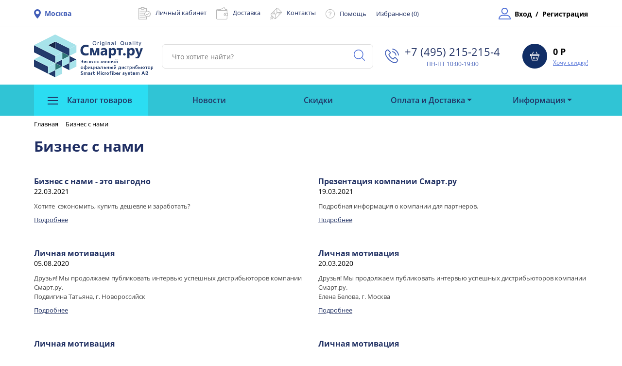

--- FILE ---
content_type: text/html; charset=UTF-8
request_url: http://smartoriginal.ru/biznes-s-nami/
body_size: 56549
content:
<!DOCTYPE html>
<html lang="ru">
<head>
    <meta http-equiv="Content-Type" content="text/html; charset=UTF-8" />
<link href="/bitrix/js/main/core/css/core.min.css?16779246882854" type="text/css" rel="stylesheet" />



<link href="/bitrix/cache/css/s1/smartoriginal/page_a6b488707bb133c20558d16f8ce73132/page_a6b488707bb133c20558d16f8ce73132_v1.css?1733177791429" type="text/css"  rel="stylesheet" />
<link href="/bitrix/cache/css/s1/smartoriginal/template_57cb49f731d601907c3f02343d2d2f28/template_57cb49f731d601907c3f02343d2d2f28_v1.css?1733427353316431" type="text/css"  data-template-style="true" rel="stylesheet" />
<script type="text/javascript">if(!window.BX)window.BX={};if(!window.BX.message)window.BX.message=function(mess){if(typeof mess==='object'){for(let i in mess) {BX.message[i]=mess[i];} return true;}};</script>
<script type="text/javascript">(window.BX||top.BX).message({'JS_CORE_LOADING':'Загрузка...','JS_CORE_NO_DATA':'- Нет данных -','JS_CORE_WINDOW_CLOSE':'Закрыть','JS_CORE_WINDOW_EXPAND':'Развернуть','JS_CORE_WINDOW_NARROW':'Свернуть в окно','JS_CORE_WINDOW_SAVE':'Сохранить','JS_CORE_WINDOW_CANCEL':'Отменить','JS_CORE_WINDOW_CONTINUE':'Продолжить','JS_CORE_H':'ч','JS_CORE_M':'м','JS_CORE_S':'с','JSADM_AI_HIDE_EXTRA':'Скрыть лишние','JSADM_AI_ALL_NOTIF':'Показать все','JSADM_AUTH_REQ':'Требуется авторизация!','JS_CORE_WINDOW_AUTH':'Войти','JS_CORE_IMAGE_FULL':'Полный размер'});</script>

<script type="text/javascript" src="/bitrix/js/main/core/core.min.js?1691160127252095"></script>

<script>BX.setJSList(['/bitrix/js/main/core/core_ajax.js','/bitrix/js/main/core/core_promise.js','/bitrix/js/main/polyfill/promise/js/promise.js','/bitrix/js/main/loadext/loadext.js','/bitrix/js/main/loadext/extension.js','/bitrix/js/main/polyfill/promise/js/promise.js','/bitrix/js/main/polyfill/find/js/find.js','/bitrix/js/main/polyfill/includes/js/includes.js','/bitrix/js/main/polyfill/matches/js/matches.js','/bitrix/js/ui/polyfill/closest/js/closest.js','/bitrix/js/main/polyfill/fill/main.polyfill.fill.js','/bitrix/js/main/polyfill/find/js/find.js','/bitrix/js/main/polyfill/matches/js/matches.js','/bitrix/js/main/polyfill/core/dist/polyfill.bundle.js','/bitrix/js/main/core/core.js','/bitrix/js/main/polyfill/intersectionobserver/js/intersectionobserver.js','/bitrix/js/main/lazyload/dist/lazyload.bundle.js','/bitrix/js/main/polyfill/core/dist/polyfill.bundle.js','/bitrix/js/main/parambag/dist/parambag.bundle.js']);
BX.setCSSList(['/bitrix/js/main/core/css/core.css','/bitrix/js/main/lazyload/dist/lazyload.bundle.css','/bitrix/js/main/parambag/dist/parambag.bundle.css']);</script>
<script type="text/javascript">(window.BX||top.BX).message({'LANGUAGE_ID':'ru','FORMAT_DATE':'DD.MM.YYYY','FORMAT_DATETIME':'DD.MM.YYYY HH:MI:SS','COOKIE_PREFIX':'BITRIX_SM','SERVER_TZ_OFFSET':'10800','SITE_ID':'s1','SITE_DIR':'/','USER_ID':'','SERVER_TIME':'1769610086','USER_TZ_OFFSET':'0','USER_TZ_AUTO':'Y','bitrix_sessid':'708a8a9b3dd5c5175bccff34c6a1b8ce'});</script>


<script type="text/javascript">BX.setJSList(['/local/templates/smartoriginal/js/jquery-3.3.1.min.js','/local/templates/smartoriginal/js/jquery.elevateZoom-3.0.8.min.js','/local/templates/smartoriginal/js/modernizr.js','/local/templates/smartoriginal/js/ofi.min.js','/bitrix/components/bitrix/search.title/script.js','/local/templates/smartoriginal/components/bitrix/sale.basket.basket.line/header-basket-line/script.js']);</script>
<script type="text/javascript">BX.setCSSList(['/local/templates/smartoriginal/components/bitrix/news/posts/bitrix/news.list/.default/style.css','/local/templates/smartoriginal/js/jquery.fancybox.min.css','/local/templates/smartoriginal/css/bootstrap.min.css','/local/templates/smartoriginal/css/slick.css','/local/templates/smartoriginal/css/main.min.css','/local/templates/smartoriginal/components/bitrix/search.title/top/style.css','/local/templates/smartoriginal/components/bitrix/search.title/mobile.top.search/style.css','/bitrix/components/bitrix/breadcrumb/templates/.default/style.css','/local/templates/smartoriginal/components/bitrix/menu/footer-menu/style.css','/local/templates/smartoriginal/template_styles.css']);</script>
<script type='text/javascript'>window['recaptchaFreeOptions']={'size':'normal','theme':'light','badge':'bottomright','version':'','action':'','lang':'ru','key':'6LdxPsYZAAAAAKaXq2ymECGSurrGEkeOqh16Tojv'};</script>
<script type="text/javascript">"use strict";!function(r,c){var l=l||{};l.form_submit;var i=r.recaptchaFreeOptions;l.loadApi=function(){if(!c.getElementById("recaptchaApi")){var e=c.createElement("script");e.async=!0,e.id="recaptchaApi",e.src="//www.google.com/recaptcha/api.js?onload=RecaptchafreeLoaded&render=explicit&hl="+i.lang,e.onerror=function(){console.error('Failed to load "www.google.com/recaptcha/api.js"')},c.getElementsByTagName("head")[0].appendChild(e)}return!0},l.loaded=function(){if(l.renderById=l.renderByIdAfterLoad,l.renderAll(),"invisible"===i.size){c.addEventListener("submit",function(e){if(e.target&&"FORM"===e.target.tagName){var t=e.target.querySelector("div.g-recaptcha").getAttribute("data-widget");grecaptcha.execute(t),l.form_submit=e.target,e.preventDefault()}},!1);for(var e=c.querySelectorAll(".grecaptcha-badge"),t=1;t<e.length;t++)e[t].style.display="none"}r.jQuery&&jQuery(c).ajaxComplete(function(){l.reset()}),void 0!==r.BX.addCustomEvent&&r.BX.addCustomEvent("onAjaxSuccess",function(){l.reset()})},l.renderAll=function(){for(var e=c.querySelectorAll("div.g-recaptcha"),t=0;t<e.length;t++)e[t].hasAttribute("data-widget")||l.renderById(e[t].getAttribute("id"))},l.renderByIdAfterLoad=function(e){var t=c.getElementById(e),a=grecaptcha.render(t,{sitekey:t.hasAttribute("data-sitekey")?t.getAttribute("data-sitekey"):i.key,theme:t.hasAttribute("data-theme")?t.getAttribute("data-theme"):i.theme,size:t.hasAttribute("data-size")?t.getAttribute("data-size"):i.size,callback:t.hasAttribute("data-callback")?t.getAttribute("data-callback"):i.callback,badge:t.hasAttribute("data-badge")?t.getAttribute("data-badge"):i.badge});t.setAttribute("data-widget",a)},l.reset=function(){l.renderAll();for(var e=c.querySelectorAll("div.g-recaptcha[data-widget]"),t=0;t<e.length;t++){var a=e[t].getAttribute("data-widget");r.grecaptcha&&grecaptcha.reset(a)}},l.submitForm=function(e){if(void 0!==l.form_submit){var t=c.createElement("INPUT");t.setAttribute("type","hidden"),t.name="g-recaptcha-response",t.value=e,l.form_submit.appendChild(t);for(var a=l.form_submit.elements,r=0;r<a.length;r++)if("submit"===a[r].getAttribute("type")){var i=c.createElement("INPUT");i.setAttribute("type","hidden"),i.name=a[r].name,i.value=a[r].value,l.form_submit.appendChild(i)}c.createElement("form").submit.call(l.form_submit)}},l.throttle=function(a,r,i){var n,d,c,l=null,o=0;i=i||{};function u(){o=!1===i.leading?0:(new Date).getTime(),l=null,c=a.apply(n,d),l||(n=d=null)}return function(){var e=(new Date).getTime();o||!1!==i.leading||(o=e);var t=r-(e-o);return n=this,d=arguments,t<=0||r<t?(l&&(clearTimeout(l),l=null),o=e,c=a.apply(n,d),l||(n=d=null)):l||!1===i.trailing||(l=setTimeout(u,t)),c}},l.replaceCaptchaBx=function(){var e=c.body.querySelectorAll("form img");l.renderAll();for(var t=0;t<e.length;t++){var a=e[t];if(/\/bitrix\/tools\/captcha\.php\?(captcha_code|captcha_sid)=[0-9a-z]+/i.test(a.src)&&(a.src="[data-uri]",a.removeAttribute("width"),a.removeAttribute("height"),a.style.display="none",!a.parentNode.querySelector(".g-recaptcha"))){var r="d_recaptcha_"+Math.floor(16777215*Math.random()).toString(16),i=c.createElement("div");i.id=r,i.className="g-recaptcha",a.parentNode.appendChild(i),l.renderById(r)}}var n=c.querySelectorAll('form input[name="captcha_word"]');for(t=0;t<n.length;t++){var d=n[t];"none"!==d.style.display&&(d.style.display="none"),d.value=""}},l.init=function(){l.renderById=l.loadApi,c.addEventListener("DOMContentLoaded",function(){l.renderAll(),l.replaceCaptchaBx();var t=l.throttle(l.replaceCaptchaBx,200),e=r.MutationObserver||r.WebKitMutationObserver||r.MozMutationObserver;e?new e(function(e){e.forEach(function(e){"childList"===e.type&&0<e.addedNodes.length&&"IFRAME"!==e.addedNodes[0].tagName&&t()})}).observe(c.body,{attributes:!1,characterData:!1,childList:!0,subtree:!0,attributeOldValue:!1,characterDataOldValue:!1}):c.addEventListener("DOMNodeInserted",function(e){t()})})},l.init(),r.Recaptchafree=l,r.RecaptchafreeLoaded=l.loaded,r.RecaptchafreeSubmitForm=l.submitForm}(window,document);</script>
<script type="text/javascript">
					(function () {
						"use strict";

						var counter = function ()
						{
							var cookie = (function (name) {
								var parts = ("; " + document.cookie).split("; " + name + "=");
								if (parts.length == 2) {
									try {return JSON.parse(decodeURIComponent(parts.pop().split(";").shift()));}
									catch (e) {}
								}
							})("BITRIX_CONVERSION_CONTEXT_s1");

							if (cookie && cookie.EXPIRE >= BX.message("SERVER_TIME"))
								return;

							var request = new XMLHttpRequest();
							request.open("POST", "/bitrix/tools/conversion/ajax_counter.php", true);
							request.setRequestHeader("Content-type", "application/x-www-form-urlencoded");
							request.send(
								"SITE_ID="+encodeURIComponent("s1")+
								"&sessid="+encodeURIComponent(BX.bitrix_sessid())+
								"&HTTP_REFERER="+encodeURIComponent(document.referrer)
							);
						};

						if (window.frameRequestStart === true)
							BX.addCustomEvent("onFrameDataReceived", counter);
						else
							BX.ready(counter);
					})();
				</script>



<script type="text/javascript"  src="/bitrix/cache/js/s1/smartoriginal/template_a0a3128beca83fe3986e447ccf72cac8/template_a0a3128beca83fe3986e447ccf72cac8_v1.js?1733176496140087"></script>
<script type="text/javascript">var _ba = _ba || []; _ba.push(["aid", "2c9547631b8c08458a844bd425d3893a"]); _ba.push(["host", "smartoriginal.ru"]); (function() {var ba = document.createElement("script"); ba.type = "text/javascript"; ba.async = true;ba.src = (document.location.protocol == "https:" ? "https://" : "http://") + "bitrix.info/ba.js";var s = document.getElementsByTagName("script")[0];s.parentNode.insertBefore(ba, s);})();</script>


    <meta http-equiv="X-UA-Compatible" content="IE=edge">
    <meta name="viewport" content="width=device-width, initial-scale=1, maximum-scale=1">
    <link rel="icon" href="/local/templates/smartoriginal/img/favicon.ico">
    <link rel="apple-touch-icon" sizes="180x180" href="/local/templates/smartoriginal/apple-touch-icon-180x180.png">

    
    <title>Официальный сайт компании СМАРТ.РУ</title>
</head>
<body>
<header>
    <div class="upheader">
        <div class="container">
            <div class="row align-items-center">
                <div class="upheader__location col-lg-2 d-flex col-sm-7 col-5 align-items-center" data-toggle="modal" data-target="#modal__ro">
                    <div>
                        <img src="/local/templates/smartoriginal/img/maps-and-flags.png" alt="" class="upheader__location__img">
                    </div>
                                        <div class="upheader__location__city">
                        Москва                    </div>
                                        <!-- <div class="upheader__location__select">
                        Выбрать
                    </div> -->
                                                                                    <!-- <div class="is-city">
                            <div class="is-city-title">Этот Город вам подходит?</div>
                            <div class="is-city-buttons">
                                <button class="catalog-pro__tovar__button is-city-yes">Да</button>
                                <button class="catalog-pro__tovar__button is-city-no">Нет</button>
                            </div>
                        </div> -->
                                    </div>
                <div class="upheader__items col-lg-8">
                    <div class="upheader__items__item d-flex align-items-center">
                        <div>
 <img src="/local/templates/smartoriginal/img/clipboard.png" class="upheader__items__img"><a href="/statika/kabinety-partnerov" class="upheader__items__text">Личный кабинет </a>
</div>
<div>
 <img src="/local/templates/smartoriginal/img/wallet.png" class="upheader__items__img"><a href="/statika/delivery" class="upheader__items__text">Доставка </a>
</div>
<div>
 <img src="/local/templates/smartoriginal/img/email.png" class="upheader__items__img"><a href="/contacts/2374/" class="upheader__items__text contacts-link">Контакты </a>
</div>
<div>
 <img src="/local/templates/smartoriginal/img/questions-circular-button.png" class="upheader__items__img"><a href="/statika/help" class="upheader__items__text">Помощь</a>
</div>
<div class="upheader__items__img">
	 <!-- <img src="/local/templates/smartoriginal/img/questions-circular-button.png" class="upheader__items__img"> --> <a href="/personal/wishlist/" class="upheader__items__text">Избранное (<span id="wishcount">0</span>) </a>
</div>
<br>                    </div>
                </div>
                <div class="upheader__area col-lg-2 d-flex  col-sm-5 col-7 align-items-center">
                                            <div>
                            <img src="/local/templates/smartoriginal/img/profile.png" class="upheader__area__img" alt="">
                        </div>
                        <a href="/auth/?backurl=/biznes-s-nami/" class="upheader__area__entry">
                            Вход
                        </a>
                        <span>/</span>
                        <a href="/auth/?register=yes" class="upheader__area__entry">
                            Регистрация
                        </a>
                                    </div>
            </div>
        </div>
    </div>
    </div>
    <div class="downheader">
        <div class="container">
            <div class="row">
                <div class=" downheader__main col-lg-10  col-sm-6 col-5 d-flex">
                    <div >
                        <a href="/"><img src="/local/templates/smartoriginal/img/logo_part1.png" class="logo__img" style="margin-right: 12px;"></a>                    </div>
                    	<div class="serch-main" id="title-search">
		<form action="/catalog/index.php">
			<input id="title-search-input" type="text" name="q" value="" class="dowmheader__search" placeholder="Что хотите найти?">
		   <button name="s" class="dowmheader__search__button" type="submit">
			   <img src="/local/templates/smartoriginal/img/magnifying-glass.png">
		   </button>
		</form>
	</div>
<script>
	BX.ready(function(){
		new JCTitleSearch({
			'AJAX_PAGE' : '/biznes-s-nami/',
			'CONTAINER_ID': 'title-search',
			'INPUT_ID': 'title-search-input',
			'MIN_QUERY_LEN': 2
		});
	});
</script>
                    <div class="downheader__contact d-none d-lg-flex">
                        <div>
 <img src="/local/templates/smartoriginal/img/phone-calll.png" class="dowmheader__contact__img">
</div>
<p style="text-align: center;">
</p>
<div class="downheader__contact__main" style="text-align: center;">
	<div class="dowmheader__numbers">
		 +7 (495) 215-215-4⁠
	</div>
	<div class="downheader__mode">
		 ПН-ПТ 10:00-19:00
	</div>
</div>
<div class="downheader__contact__main">
	<div class="downheader__mode">
	</div>
</div>
 <br>                    </div>
                </div>
                <div class="dowmheader__backet d-flex col-lg-2 col-sm-6 col-7 justify-content-end">
                    <script>
var bx_basketFKauiI = new BitrixSmallCart;
</script>
<div id="bx_basketFKauiI" class="bx-basket bx-opener"><!--'start_frame_cache_bx_basketFKauiI'--><div class="bx-hdr-profile">
	<div class="bx-basket-block dowmheader__backet d-flex justify-content-end">			<div>
				<a href="/personal/cart/">
					<img src="/local/templates/smartoriginal/img/backet.jpg" class="downheader__backet__img">
				</a>
			</div>
							<div class="downheader__backet__value">
					<div class="backet__value__numbers">
						0 Р					</div>
					<a href="/discount/" class="backet__value__text">
						Хочу скидку!
					</a>
				</div>
							</div>
</div>
<!--
    <pre>
      Array
(
    [TOTAL_PRICE] => 0 Р
    [TOTAL_PRICE_RAW] => 0
    [NUM_PRODUCTS] => 0
    [CATEGORIES] => Array
        (
        )

    [ERROR_MESSAGE] => Ваша корзина пуста
    [DISABLE_USE_BASKET] => 
    [BASKET_COUNT_DESCRIPTION] => 0 позиций
    [PRODUCT(S)] => позиций
    [PRODUCTS] => В вашей корзине 0 позиций
)
    </pre>
    -->
						<!--'end_frame_cache_bx_basketFKauiI'--></div>
<script type="text/javascript">
	bx_basketFKauiI.siteId       = 's1';
	bx_basketFKauiI.cartId       = 'bx_basketFKauiI';
	bx_basketFKauiI.ajaxPath     = '/bitrix/components/bitrix/sale.basket.basket.line/ajax.php';
	bx_basketFKauiI.templateName = 'header-basket-line';
	bx_basketFKauiI.arParams     =  {'PATH_TO_BASKET':'/personal/cart/','PATH_TO_PERSONAL':'/personal/','SHOW_PERSONAL_LINK':'N','SHOW_NUM_PRODUCTS':'Y','SHOW_TOTAL_PRICE':'Y','SHOW_PRODUCTS':'N','POSITION_FIXED':'N','SHOW_AUTHOR':'N','PATH_TO_REGISTER':'/auth/','PATH_TO_PROFILE':'/personal/','COMPONENT_TEMPLATE':'header-basket-line','PATH_TO_ORDER':'/personal/order/make/','SHOW_EMPTY_VALUES':'Y','PATH_TO_AUTHORIZE':'/auth/','SHOW_REGISTRATION':'N','HIDE_ON_BASKET_PAGES':'N','CACHE_TYPE':'A','SHOW_DELAY':'Y','SHOW_NOTAVAIL':'Y','SHOW_IMAGE':'Y','SHOW_PRICE':'Y','SHOW_SUMMARY':'Y','POSITION_VERTICAL':'top','POSITION_HORIZONTAL':'right','MAX_IMAGE_SIZE':'70','AJAX':'N','~PATH_TO_BASKET':'/personal/cart/','~PATH_TO_PERSONAL':'/personal/','~SHOW_PERSONAL_LINK':'N','~SHOW_NUM_PRODUCTS':'Y','~SHOW_TOTAL_PRICE':'Y','~SHOW_PRODUCTS':'N','~POSITION_FIXED':'N','~SHOW_AUTHOR':'N','~PATH_TO_REGISTER':'/auth/','~PATH_TO_PROFILE':'/personal/','~COMPONENT_TEMPLATE':'header-basket-line','~PATH_TO_ORDER':'/personal/order/make/','~SHOW_EMPTY_VALUES':'Y','~PATH_TO_AUTHORIZE':'/auth/','~SHOW_REGISTRATION':'N','~HIDE_ON_BASKET_PAGES':'N','~CACHE_TYPE':'A','~SHOW_DELAY':'Y','~SHOW_NOTAVAIL':'Y','~SHOW_IMAGE':'Y','~SHOW_PRICE':'Y','~SHOW_SUMMARY':'Y','~POSITION_VERTICAL':'top','~POSITION_HORIZONTAL':'right','~MAX_IMAGE_SIZE':'70','~AJAX':'N','cartId':'bx_basketFKauiI'}; // TODO \Bitrix\Main\Web\Json::encode
	bx_basketFKauiI.closeMessage = 'Скрыть';
	bx_basketFKauiI.openMessage  = 'Раскрыть';
	bx_basketFKauiI.activate();
</script>                </div>
                <div class="downheader__contact d-lg-none d-flex col-12">
                    <div>
 <img src="/local/templates/smartoriginal/img/phone-calll.png" class="dowmheader__contact__img">
</div>
<p style="text-align: center;">
</p>
<div class="downheader__contact__main" style="text-align: center;">
	<div class="dowmheader__numbers">
		 +7 (495) 215-215-4⁠
	</div>
	<div class="downheader__mode">
		 ПН-ПТ 10:00-19:00
	</div>
</div>
<div class="downheader__contact__main">
	<div class="downheader__mode">
	</div>
</div>
 <br>                </div>
            </div>
        </div>
    </div>
    <div class="menu">
        <div class="container">
            <div class="row">
                

<nav class="col navbar navbar-expand-lg ">
  	<button class="navbar-toggler" type="button" data-toggle="collapse" data-target="#navbar1" aria-controls="navbar1" aria-expanded="false" aria-label="Toggle navigation">
    	<span class="navbar-toggler-icon"></span>
    	<span class="navbar-toggler-icon"></span>
    	<span class="navbar-toggler-icon"></span>
  	</button>
  	<div class="collapse navbar-collapse" id="navbar1">
    	<ul class="navbar-nav d-flex justify-content-between ">
					<li class="nav-item dropdown sections">
        		<a class="nav-link " href="#" id="navbarDropdown" role="button" data-toggle="dropdown" aria-haspopup="true" aria-expanded="true">
        		<div class="navbar-menu-burger">
	    			<span class="navbar-span-menu"></span>
	    			<span class="navbar-span-menu"></span>
	    			<span class="navbar-span-menu"></span>
    			</div>
    		       Каталог товаров    		   </a>
        		<div class="dropdown-menu" aria-labelledby="navbarDropdown">
                    <ul class="sections__dropdown-menu">
        			                                                                                    <li class="dropdown-item"><a href="/catalog/barernye_kovry/">Барьерные ковры</a></li>
                                                                                      			                                                                                    <li class="dropdown-item"><a href="/catalog/GRANT-NATUR/">Грант Натур, экобренд Смарт.ру</a></li>
                                                                                      			                                                                                    <li class="dropdown-submenu dropdown-item"><a class="dropdown-toggle" href="#" id="navbarDropdown2" role="button" data-toggle="dropdown" aria-haspopup="true" aria-expanded="false">Для ванной</a>
                                    <div class="dropdown-menu" aria-labelledby="navbarDropdown2">
                                                                                      			                                                                                    <a href="/catalog/r58/" class="dropdown-item">Коврики</a>
                                                                                      			                                                                                    <a href="/catalog/r59/" class="dropdown-item">Косметический уход за кожей</a>
                                                                                      			                                                                                    <a href="/catalog/r60/" class="dropdown-item">Полотенца</a>
                                                                                      			                                                                                    <a href="/catalog/prochee/" class="dropdown-item">Прочее</a>
                                                                                      			                                                                                    <a href="/catalog/r61/" class="dropdown-item">Салфетки для уборки</a>
                                                                                      			                                                                                    <a href="/catalog/r62/" class="dropdown-item">Тюрбаны для сушки волос</a>
                                                                                      			                                                                                    <a href="/catalog/r63/" class="dropdown-item">Халаты</a>
                                                                                      			                                                                                    <a href="/catalog/r64/" class="dropdown-item">Чистящие средства</a>
                                                                                      			                                                                                    <a href="/catalog/r65/" class="dropdown-item">Щетки чистящие</a>
                                                                                      			                                                                                    <li class="dropdown-submenu dropdown-item"><a class="dropdown-toggle" href="#" id="navbarDropdown12" role="button" data-toggle="dropdown" aria-haspopup="true" aria-expanded="false">Для кухни</a>
                                    <div class="dropdown-menu" aria-labelledby="navbarDropdown12">
                                                                                      			                                                                                    <a href="/catalog/r66/" class="dropdown-item">Для мытья посуды</a>
                                                                                      			                                                                                    <a href="/catalog/r67/" class="dropdown-item">Коврики для посуды</a>
                                                                                      			                                                                                    <a href="/catalog/r68/" class="dropdown-item">Перчатки</a>
                                                                                      			                                                                                    <a href="/catalog/r69/" class="dropdown-item">Полотенца кухонные</a>
                                                                                      			                                                                                    <a href="/catalog/r70/" class="dropdown-item">Прочее</a>
                                                                                      			                                                                                    <a href="/catalog/salfetki-dlya-ubork/" class="dropdown-item">Салфетки для уборки</a>
                                                                                      			                                                                                    <a href="/catalog/r71/" class="dropdown-item">Средства для мытья и чистки</a>
                                                                                      			                                                                                    <li class="dropdown-item"><a href="/catalog/kosmeticheskaya_liniya/">Косметическая линия SMART</a></li>
                                                                                      			                                                                                    <li class="dropdown-item"><a href="/catalog/technotrade/">Магнитная линия TECHNOTRADE</a></li>
                                                                                      			                                                                                    <li class="dropdown-item"><a href="/catalog/multum/">МУЛТУМ (Дигидрокверцетин +)</a></li>
                                                                                      			                                                                                    <li class="dropdown-submenu dropdown-item"><a class="dropdown-toggle" href="#" id="navbarDropdown23" role="button" data-toggle="dropdown" aria-haspopup="true" aria-expanded="false">Салфетки SMART (Микрофибра)</a>
                                    <div class="dropdown-menu" aria-labelledby="navbarDropdown23">
                                                                                      			                                                                                    <a href="/catalog/r72/" class="dropdown-item">Для ванной</a>
                                                                                      			                                                                                    <a href="/catalog/r73/" class="dropdown-item">Для кухни</a>
                                                                                      			                                                                                    <a href="/catalog/r74/" class="dropdown-item">Для лица</a>
                                                                                      			                                                                                    <a href="/catalog/r75/" class="dropdown-item">Для оптики (линз, очков)</a>
                                                                                      			                                                                                    <a href="/catalog/r76/" class="dropdown-item">Для пола</a>
                                                                                      			                                                                                    <a href="/catalog/r77/" class="dropdown-item">Для пыли</a>
                                                                                      			                                                                                    <a href="/catalog/r78/" class="dropdown-item">Для стекла, зеркал, глянца</a>
                                                                                      			                                                                                    <a href="/catalog/r79/" class="dropdown-item">Для экранов, смартфонов</a>
                                                                                      			                                                                                    <a href="/catalog/r80/" class="dropdown-item">Наборы салфеток</a>
                                                                                      			                                                                                    <a href="/catalog/r81/" class="dropdown-item">Универсальные</a>
                                                                                      			                                                                                    <li class="dropdown-item"><a href="/catalog/raskhodnaya_produktsiya/">Средства для ухода и чистки</a></li>
                                                                                      			                                                                                    <li class="dropdown-submenu dropdown-item"><a class="dropdown-toggle" href="#" id="navbarDropdown35" role="button" data-toggle="dropdown" aria-haspopup="true" aria-expanded="false">Швабры и насадки SMART</a>
                                    <div class="dropdown-menu" aria-labelledby="navbarDropdown35">
                                                                                      			                                                                                    <a href="/catalog/r82/" class="dropdown-item">Для мытья окон</a>
                                                                                      			                                                                                    <a href="/catalog/r83/" class="dropdown-item">Насадки для швабр</a>
                                                                                      			                                                                                    <a href="/catalog/r84/" class="dropdown-item">Скребки</a>
                                                                                      			                                                                                    <a href="/catalog/r85/" class="dropdown-item">Швабры</a>
                                                                                      			                                                                                    <li class="dropdown-submenu dropdown-item"><a class="dropdown-toggle" href="#" id="navbarDropdown40" role="button" data-toggle="dropdown" aria-haspopup="true" aria-expanded="false">Щетки</a>
                                    <div class="dropdown-menu" aria-labelledby="navbarDropdown40">
                                                                                      			                                                                                    <a href="/catalog/r86/" class="dropdown-item">Для пола</a>
                                                                                      			                                                                                    <a href="/catalog/r87/" class="dropdown-item">Для пыли</a>
                                                                                      			                                                                                    <a href="/catalog/r88/" class="dropdown-item">Для тела</a>
                                                                                      			                                                                                    <a href="/catalog/kauchukovye-shchetki/" class="dropdown-item">Каучуковые щетки</a>
                                                                                      			                                                                                    <a href="/catalog/r89/" class="dropdown-item">Многопрофильные</a>
                                                                                      			                                                                                    <a href="/catalog/shchetki-dlya-posudy-i-kukhni/" class="dropdown-item">Щетки для посуды</a>
                                                                                      			                                                                                    <a href="/catalog/r90/" class="dropdown-item">Щетки с совком</a>
                                                                                      			                                                                                    <li class="dropdown-item"><a href="/catalog/soputstvuyushchie_tovary/">Промо продукция</a></li>
                                                                                      			                                                                                    <li class="dropdown-item"><a href="/catalog/all/">Все товары</a></li>
                                                                                      			                    </ul>
        		</div>
      		 </li>
			
		                
                                                            <li class="nav-item"><a href="/news/" class="nav-link">Новости</a></li>
                                                    		  	
		                
                                                            <li class="nav-item"><a href="/promotions/" class="nav-link">Скидки</a></li>
                                                    		  	
		                
                                                            <li class="nav-item dropdown"><a class="nav-link dropdown-toggle" href="#" id="navbarDropdown3" role="button" data-toggle="dropdown" aria-haspopup="true" aria-expanded="false">Оплата и Доставка</a>
                            <div class="dropdown-menu" aria-labelledby="navbarDropdown3">
                                                    		  	
		                
                                                            <a href="/statika/payment/" class="dropdown-item">Оплата</a>

                                                    		  	
		                
                                                            <a href="/discount-system/" class="dropdown-item">Система Скидок</a>

                                                    		  	
		                
                                                            <a href="/statika/delivery/" class="dropdown-item">Доставка</a>

                                                    		  	
		                
                                                            <a href="/rgional-offices/" class="dropdown-item">Контакты ЦО, РО, РП</a>

                                                    		  	
		                
                                                            <a href="/guarantee/" class="dropdown-item">Гарантия качества</a>

                                                    		  	
		                                    </li>                
                                                            <li class="nav-item dropdown"><a class="nav-link dropdown-toggle" href="#" id="navbarDropdown9" role="button" data-toggle="dropdown" aria-haspopup="true" aria-expanded="false">Информация</a>
                            <div class="dropdown-menu" aria-labelledby="navbarDropdown9">
                                                    		  	
		                
                                                            <a href="/about/" class="dropdown-item">О компании</a>

                                                    		  	
		                
                                                            <a href="/contacts/2374/" class="dropdown-item">Контакты</a>

                                                    		  	
		                
                                                            <a href="/statika/help/" class="dropdown-item">Как сделать заказ</a>

                                                    		  	
		                
                                                            <a href="/faq/" class="dropdown-item">Задать вопрос</a>

                                                    		  	
		                
                                                            <a href="/calendar/" class="dropdown-item">Обратите внимание</a>

                                                    		  	
		                
                                                            <a href="/articles/" class="dropdown-item">Статьи</a>

                                                    		  	
		                
                                                            <a href="/video_/" class="dropdown-item">Видео</a>

                                                    		  	
		                
                                                            <a href="/competitions/" class="dropdown-item">Конкурсы</a>

                                                    		  	
		                    </div></li>                    <li class="nav-item d-block d-lg-none">
                <a href="/personal/wishlist/" class="nav-link">Избранное
                (<span id="wishcount">0</span>)
                </a>
            </li>
    	</ul>
  	</div>
  		<div class="serch-main d-block d-lg-none" id="title-search">
		<form action="/catalog/index.php">
			<input id="title-search-input" type="text" name="q" value="" class="dowmheader__search" placeholder="Что хотите найти?">
		   <button name="s" class="dowmheader__search__button" type="submit">
			   <img src="/local/templates/smartoriginal/img/magnifying-glass.png">
		   </button>
		</form>
	</div>
<script>
	BX.ready(function(){
		new JCTitleSearch({
			'AJAX_PAGE' : '/biznes-s-nami/',
			'CONTAINER_ID': 'title-search',
			'INPUT_ID': 'title-search-input',
			'MIN_QUERY_LEN': 2
		});
	});
</script>
</nav>

            </div>
        </div>
    </div>
	<!-- <div class="container">
		<H2 style="text-align: center; color: #1f2e63;font-weight: bold;margin-top: 10px;margin-bottom: 12px;">Оставайтесь дома. Берегите себя и своих близких. 
			<br><a style="color: #1f2e63;font-weight: bold;" href="https://xn--80aesfpebagmfblc0a.xn--p1ai/" target="blank">#лучшедома</a>
		</H2>
	</div>-->
</header>
<main role="main" class="content-main page biznes-s-nami">
    <div class="container">
        <link href="/bitrix/css/main/font-awesome.css?167792473628777" type="text/css" rel="stylesheet" />
<div class="bx-breadcrumb" itemprop="http://schema.org/breadcrumb" itemscope itemtype="http://schema.org/BreadcrumbList">
			<div class="bx-breadcrumb-item" id="bx_breadcrumb_0" itemprop="itemListElement" itemscope itemtype="http://schema.org/ListItem">
				
				<a href="/" title="Главная" itemprop="item">
					<span itemprop="name">Главная</span>
				</a>
				<meta itemprop="position" content="1" />
			</div>
			<div class="bx-breadcrumb-item">
				<i class="fa fa-angle-right"></i>
				<span>Бизнес с нами</span>
			</div><div style="clear:both"></div></div>

<div class="row">
   <h1 class="articles__title col-12">
   	    Бизнес с нами   </h1>
					<div class="arlicles__one-article d-block d-sm-flex col-lg-6" id="bx_3218110189_1100">
		<a href="/biznes-s-nami/biznes-s-nami-vygodno/">
			<div class="arlicles__one-article__img">
		   	  			   	  </div>
		   	  <div class="arlicles__one-article__text">
		   	  	  														<a href="/biznes-s-nami/biznes-s-nami-vygodno/"><h5 class="arlicles__one-article__title">Бизнес с нами - это выгодно</h5></a>
																				  	<p class="posted">22.03.2021</p>
											<div class="arlicles__one-article__desc">
			   	  	  		Хотите&nbsp;&nbsp;сэкономить,&nbsp;купить дешевле и заработать?&nbsp;			   	  	 	</div>
															  <a href="/biznes-s-nami/biznes-s-nami-vygodno/" class="arlicles__one-article__more">
					  	  Подробнее
					  </a>
							   	  </div>
		</a>
		</div>
					<div class="arlicles__one-article d-block d-sm-flex col-lg-6" id="bx_3218110189_3099">
		<a href="/biznes-s-nami/prezentatsiya-kompanii-smart-ru/">
			<div class="arlicles__one-article__img">
		   	  			   	  </div>
		   	  <div class="arlicles__one-article__text">
		   	  	  														<a href="/biznes-s-nami/prezentatsiya-kompanii-smart-ru/"><h5 class="arlicles__one-article__title">Презентация компании Смарт.ру</h5></a>
																				  	<p class="posted">19.03.2021</p>
											<div class="arlicles__one-article__desc">
			   	  	  		Подробная информация о компании для партнеров.			   	  	 	</div>
															  <a href="/biznes-s-nami/prezentatsiya-kompanii-smart-ru/" class="arlicles__one-article__more">
					  	  Подробнее
					  </a>
							   	  </div>
		</a>
		</div>
					<div class="arlicles__one-article d-block d-sm-flex col-lg-6" id="bx_3218110189_3635">
		<a href="/biznes-s-nami/lichn%20aya-motiva%20tsiya-/">
			<div class="arlicles__one-article__img">
		   	  			   	  </div>
		   	  <div class="arlicles__one-article__text">
		   	  	  														<a href="/biznes-s-nami/lichn%20aya-motiva%20tsiya-/"><h5 class="arlicles__one-article__title">Личная мотивация </h5></a>
																				  	<p class="posted">05.08.2020</p>
											<div class="arlicles__one-article__desc">
			   	  	  		Друзья! Мы продолжаем публиковать интервью успешных дистрибьюторов компании Смарт.ру. <br />
Подвигина Татьяна, г. Новороссийск			   	  	 	</div>
															  <a href="/biznes-s-nami/lichn%20aya-motiva%20tsiya-/" class="arlicles__one-article__more">
					  	  Подробнее
					  </a>
							   	  </div>
		</a>
		</div>
					<div class="arlicles__one-article d-block d-sm-flex col-lg-6" id="bx_3218110189_3452">
		<a href="/biznes-s-nami/lichnay%20a-mo%20tivatsiya-/">
			<div class="arlicles__one-article__img">
		   	  			   	  </div>
		   	  <div class="arlicles__one-article__text">
		   	  	  														<a href="/biznes-s-nami/lichnay%20a-mo%20tivatsiya-/"><h5 class="arlicles__one-article__title">Личная мотивация </h5></a>
																				  	<p class="posted">20.03.2020</p>
											<div class="arlicles__one-article__desc">
			   	  	  		Друзья! Мы продолжаем публиковать интервью успешных дистрибьюторов компании Смарт.ру. <br />
Елена Белова, г. Москва			   	  	 	</div>
															  <a href="/biznes-s-nami/lichnay%20a-mo%20tivatsiya-/" class="arlicles__one-article__more">
					  	  Подробнее
					  </a>
							   	  </div>
		</a>
		</div>
					<div class="arlicles__one-article d-block d-sm-flex col-lg-6" id="bx_3218110189_3225">
		<a href="/biznes-s-nami/.lichnaya-motivatsiya-/">
			<div class="arlicles__one-article__img">
		   	  			   	  </div>
		   	  <div class="arlicles__one-article__text">
		   	  	  														<a href="/biznes-s-nami/.lichnaya-motivatsiya-/"><h5 class="arlicles__one-article__title"> Личная мотивация               </h5></a>
																				  	<p class="posted">18.11.2019</p>
											<div class="arlicles__one-article__desc">
			   	  	  		Друзья! Мы продолжаем публиковать интервью успешных дистрибьюторов компании Смарт.ру. <br />
Людмила Адамова, г. Тверь			   	  	 	</div>
															  <a href="/biznes-s-nami/.lichnaya-motivatsiya-/" class="arlicles__one-article__more">
					  	  Подробнее
					  </a>
							   	  </div>
		</a>
		</div>
					<div class="arlicles__one-article d-block d-sm-flex col-lg-6" id="bx_3218110189_3224">
		<a href="/biznes-s-nami/lichnaya-motivatsiya-/">
			<div class="arlicles__one-article__img">
		   	  			   	  </div>
		   	  <div class="arlicles__one-article__text">
		   	  	  														<a href="/biznes-s-nami/lichnaya-motivatsiya-/"><h5 class="arlicles__one-article__title">Личная мотивация  </h5></a>
																				  	<p class="posted">18.09.2019</p>
											<div class="arlicles__one-article__desc">
			   	  	  		Друзья! Мы продолжаем публиковать интервью успешных дистрибьюторов компании Смарт.ру. <br />
Наталья Рыжикова, г. Санкт-Петербург			   	  	 	</div>
															  <a href="/biznes-s-nami/lichnaya-motivatsiya-/" class="arlicles__one-article__more">
					  	  Подробнее
					  </a>
							   	  </div>
		</a>
		</div>
					<div class="arlicles__one-article d-block d-sm-flex col-lg-6" id="bx_3218110189_2520">
		<a href="/biznes-s-nami/referalnaya-programma/">
			<div class="arlicles__one-article__img">
		   	  			   	  </div>
		   	  <div class="arlicles__one-article__text">
		   	  	  														<a href="/biznes-s-nami/referalnaya-programma/"><h5 class="arlicles__one-article__title">Реферальная программа</h5></a>
																				  	<p class="posted">12.11.2018</p>
											<div class="arlicles__one-article__desc">
			   	  	  		Чтобы пригласить в структуру нового человека - достаточно отправить ему реферальную ссылку.			   	  	 	</div>
															  <a href="/biznes-s-nami/referalnaya-programma/" class="arlicles__one-article__more">
					  	  Подробнее
					  </a>
							   	  </div>
		</a>
		</div>
					<div class="arlicles__one-article d-block d-sm-flex col-lg-6" id="bx_3218110189_1101">
		<a href="/biznes-s-nami/rubrika-lichnaya-motivatsiya/">
			<div class="arlicles__one-article__img">
		   	  			   	  </div>
		   	  <div class="arlicles__one-article__text">
		   	  	  														<a href="/biznes-s-nami/rubrika-lichnaya-motivatsiya/"><h5 class="arlicles__one-article__title">Личная мотивация</h5></a>
																				  	<p class="posted">25.02.2016</p>
											<div class="arlicles__one-article__desc">
			   	  	  		Друзья! Мы с удовольствием начинаем публикацию интервью успешных дистрибьюторов компании Смарт.ру. <br />
Елена Каренгина, г. Москва			   	  	 	</div>
															  <a href="/biznes-s-nami/rubrika-lichnaya-motivatsiya/" class="arlicles__one-article__more">
					  	  Подробнее
					  </a>
							   	  </div>
		</a>
		</div>
					<div class="arlicles__one-article d-block d-sm-flex col-lg-6" id="bx_3218110189_1093">
		<a href="/biznes-s-nami/tsenoobrazovanie-v-internet-magazinakh/">
			<div class="arlicles__one-article__img">
		   	  			   	  </div>
		   	  <div class="arlicles__one-article__text">
		   	  	  														<a href="/biznes-s-nami/tsenoobrazovanie-v-internet-magazinakh/"><h5 class="arlicles__one-article__title">Ценообразование в интернет-магазинах партнеров</h5></a>
																				  	<p class="posted">20.10.2015</p>
											<div class="arlicles__one-article__desc">
			   	  	  		Единая политика ценообразования в интернет-магазинах партнеров компании «Смарт.ру».			   	  	 	</div>
															  <a href="/biznes-s-nami/tsenoobrazovanie-v-internet-magazinakh/" class="arlicles__one-article__more">
					  	  Подробнее
					  </a>
							   	  </div>
		</a>
		</div>
					<div class="arlicles__one-article d-block d-sm-flex col-lg-6" id="bx_3218110189_1092">
		<a href="/biznes-s-nami/printsipy-partnerstva/">
			<div class="arlicles__one-article__img">
		   	  			   	  </div>
		   	  <div class="arlicles__one-article__text">
		   	  	  														<a href="/biznes-s-nami/printsipy-partnerstva/"><h5 class="arlicles__one-article__title">Принципы партнерства</h5></a>
																				  	<p class="posted">01.10.2015</p>
											<div class="arlicles__one-article__desc">
			   	  	  		 Настоящие принципы и правила вступают в силу с момента присоединения к партнёрской программе Смарт.ру.			   	  	 	</div>
															  <a href="/biznes-s-nami/printsipy-partnerstva/" class="arlicles__one-article__more">
					  	  Подробнее
					  </a>
							   	  </div>
		</a>
		</div>
					<div class="arlicles__one-article d-block d-sm-flex col-lg-6" id="bx_3218110189_1091">
		<a href="/biznes-s-nami/biznes-s-nami/">
			<div class="arlicles__one-article__img">
		   	  			   	  </div>
		   	  <div class="arlicles__one-article__text">
		   	  	  														<a href="/biznes-s-nami/biznes-s-nami/"><h5 class="arlicles__one-article__title">Партнерская программа</h5></a>
																				  	<p class="posted">28.09.2015</p>
											<div class="arlicles__one-article__desc">
			   	  	  		Уважаемые партнёры! <br />
Рады сообщить вам новость, которую вы так давно ждали. Компания Смарт.ру становится по-настоящему сетевой! Теперь вы можете строить бизнес вместе с нами!			   	  	 	</div>
															  <a href="/biznes-s-nami/biznes-s-nami/" class="arlicles__one-article__more">
					  	  Подробнее
					  </a>
							   	  </div>
		</a>
		</div>
		<div class="col-12">
								</div>	
</div>
		</div>
	</main>

<footer class="footer">
		<div class="container">	
			<div class="row">
				<div class="footer__logo col-lg-3">
					<img src="/local/templates/smartoriginal/img/logofutter.png">
<div class="footer__logo__desc d-lg-block d-none">
	 2021 © СМАРТ РУ, ИНН 7720845607<br>
	 Все права защищены
</div>
 <br>
<!-- Yandex.Metrika counter -->
<script type="text/javascript" >
    (function (d, w, c) {
        (w[c] = w[c] || []).push(function() {
            try {
                w.yaCounter50766427 = new Ya.Metrika({
                    id:50766427,
                    clickmap:true,
                    trackLinks:true,
                    accurateTrackBounce:true,
                    webvisor:true
                });
            } catch(e) { }
        });

        var n = d.getElementsByTagName("script")[0],
            s = d.createElement("script"),
            f = function () { n.parentNode.insertBefore(s, n); };
        s.type = "text/javascript";
        s.async = true;
        s.src = "https://mc.yandex.ru/metrika/watch.js";

        if (w.opera == "[object Opera]") {
            d.addEventListener("DOMContentLoaded", f, false);
        } else { f(); }
    })(document, window, "yandex_metrika_callbacks");
</script>
<!-- /Yandex.Metrika counter -->
<!-- Global site tag (gtag.js) - Google Analytics -->
<script async src="https://www.googletagmanager.com/gtag/js?id=G-RYEFFGCYL9"></script>
<script>
  window.dataLayer = window.dataLayer || [];
  function gtag(){dataLayer.push(arguments);}
  gtag('js', new Date());

  gtag('config', 'G-RYEFFGCYL9');
</script>

<script type="text/javascript" >
 /* //значек скидки в каталоге
$(function() {
    let lnk=window.location.href;
    if (lnk.indexOf("soputstvuyushchie_tovary") == -1){
      $('.hit-icons').each(function(i) {
        //const elements = $(this).parent('a');
        if($(this).children().length == 0
          /*&& $(elements).attr('href')*/
         ) {
          $(this).append($('<img style="width:32px" src="/upload/medialibrary/e5b/e5b3901cf743c0ab01ae95d17a23dc33.png" alt="Скидка 25%" title="Скидка 25%">'));
        }  
      });
    }
    if ($('.product-cart__detail__top') && lnk.indexOf("soputstvuyushchie_tovary") == -1 ){
	$('.product-cart__detail__top').append($('<div class="product-cart__availability flex-fill align-item-end" style="text-align:right;"><img width="32px" src="/upload/medialibrary/e5b/e5b3901cf743c0ab01ae95d17a23dc33.png" alt="Скидка 25%" title="Скидка 25%"></div>'));
    };	
}); */
		

</script>				</div>
				<div class="footer__menu d-block d-sm-flex col-lg-7">
					

			<ul>
	
			<li class="footer__menu__item"><a href="/faq/">Задать вопрос</a></li>
	
	
		
			<li class="footer__menu__item"><a href="/contacts/2374/">Адреса и телефоны</a></li>
	
			</ul>
	
				<ul>
	
			<li class="footer__menu__item"><a href="/guarantee/">Гарантия качества</a></li>
	
	
		
			<li class="footer__menu__item"><a href="/privacy-policy/">Политика конфиденциальности</a></li>
	
			</ul>
	
	
				</div>
				<div class="footer__soc col-12 col-lg-2" >
					<div class="soc-btns">
	<div style="display:inline-block;">
 <a target="_blank" href="https://rutube.ru/channel/25372638/; &lt;img width=" src="/local/templates/smartoriginal/img/youtube_social_circle_red.png" div=""> </a>
	</div>
	<div style="display:inline-block;">
 <a target="_blank" href="https://www.instagram.com/smart.ru_msk/"> <img width="32" src="/upload/5aa1d0f7e1a8f485802712.png" height="32" title="Инстаграм"> </a>
	</div>
	<div style="display:inline-block;">
 <a target="_blank" href="https://vk.com/smartoriginalru"> <img src="/local/templates/smartoriginal/img/vk_sm.png" height="32" float="left" title="Наша группа ВКонтакте"> </a>
	</div>
	<div style="display:inline-block;">
 <a target="_blank" href="https://t.me/smart_ru_msk"><img alt="tg-ikon.jpg" src="/upload/medialibrary/a9b/a9b7b2059b8fe515b50584388728b275.jpg" float="left" title="tg-ikon.jpg"></a>
	</div>
	<div style="display:inline-block;">
 <a target="_blank" href="https://ok.ru/group/59717591891992"><img alt="смарт.ру в одноклассниках" src="/upload/medialibrary/dcb/dcb6ce2d9435254c8a585cbc3b9f82c9.jpg" float="left" title="смарт.ру в одноклассниках"></a>
	</div>
	<div>
		 2025 © СМАРТ РУ<br>
		 Все права защищены
	</div>
</div>
 <br>				</div>    
			</div>
		</div>	
</footer>

<!------- End Screen Six ------>
<script src="/local/templates/smartoriginal/js/bootstrap.min.js"></script>
<script src="/local/templates/smartoriginal/js/jcookies.js"></script>
<script src="/local/templates/smartoriginal/js/scripts.min.js"></script>
<script src="/local/templates/smartoriginal/js/refer.js"></script>
</body>
</html>



--- FILE ---
content_type: text/css
request_url: http://smartoriginal.ru/bitrix/cache/css/s1/smartoriginal/page_a6b488707bb133c20558d16f8ce73132/page_a6b488707bb133c20558d16f8ce73132_v1.css?1733177791429
body_size: 429
content:


/* Start:/local/templates/smartoriginal/components/bitrix/news/posts/bitrix/news.list/.default/style.css?1677924773179*/
div.news-list
{
	word-wrap: break-word;
}
div.news-list img.preview_picture
{
	float:left;
	margin:0 4px 6px 0;
}
.news-date-time {
	color:#486DAA;
}


p.posted {
    margin: 0;
}
/* End */
/* /local/templates/smartoriginal/components/bitrix/news/posts/bitrix/news.list/.default/style.css?1677924773179 */


--- FILE ---
content_type: application/javascript
request_url: http://smartoriginal.ru/local/templates/smartoriginal/js/jcookies.js
body_size: 892
content:
(function($){
			  
	// Main plugin function
	$.jCookies = function(options)
	{
		// Build main options before element iteration
		var o = $.extend({}, $.jCookies.defaults, options);
		
	// set raw_data for get or erase
		if(o.get || o.erase){	
			
			var raw_data = {}, name = '', names = [];
			var ca = document.cookie.split(';');
			for(var i = 0;i<ca.length;i++){
				var c = ca[i];
				while(c.charAt(0) == ' ') c = c.substring(1,c.length);
				name = c.split('=')[0];
				if(name.length == 0) break;
				raw_data[name] = c.substring((name.length+1), c.length);
				names[names.length] = name;
			}
			
		// erase cookie(s)
			if(o.erase){
	
				var date = new Date();
				date.setTime(date.getTime() + (-1*24*60*60*1000));
			// erase multiple cookies			
				if(o.erase == '*') {
					for(name in raw_data)
						document.cookie = name + "=erase; expires=" + date.toGMTString() + "; path=/";
					return true;
				}
	
			// erase single cookie						
				for(name in names)
					if(names[name] == o.erase){
						document.cookie = o.erase + "=erase; expires=" + date.toGMTString() + "; path=/";
						return true;
					}
			
				return false;

			} 
			
		// get cookie(s)
			else if(o.get){
				// get multiple cookies			
				if(o.get == "*" && raw_data) {
					for(name in raw_data)
						try{
							raw_data[name] = raw_data[name];
						}catch(exception){
							try{
								raw_data[name] = decodeURI(raw_data[name]);
							}catch(exception2){
								if(o.error) return exception2;								
							}							
							if(o.error) return exception;
						}
					return raw_data;
				}
			
			// get single cookies	
				for(x in names)
					if(names[x] == o.get)
					try{
						return aw_data[o.get];
					}catch(exception){
						if(o.error) return exception;
					}
	
				return false;
				
			}
		
		} 
	// make cookie(s)
		else if(o.name && (o.value || o.days)){
			
			var date = new Date();
			if(!isNaN(o.seconds)){				
				date.setTime(date.getTime() + (o.seconds*1000));
			}else if(!isNaN(o.minutes)){				
				date.setTime(date.getTime() + (o.minutes*60*1000));
			}else if(!isNaN(o.hours)){				
				date.setTime(date.getTime() + (o.hours*60*60*1000));
			}else{
				date.setTime(date.getTime() + (o.days*24*60*60*1000));
			}
			document.cookie = o.name + "=" + encodeURI(o.value) + "; expires=" + date.toGMTString() + "; path=/";
			return true;
	// get cookie			
		} else return false;			
	}
	
	// Default settings
	$.jCookies.defaults =
	{
		name : '',
		value : '',
		days : 27
	}
	
})(jQuery);